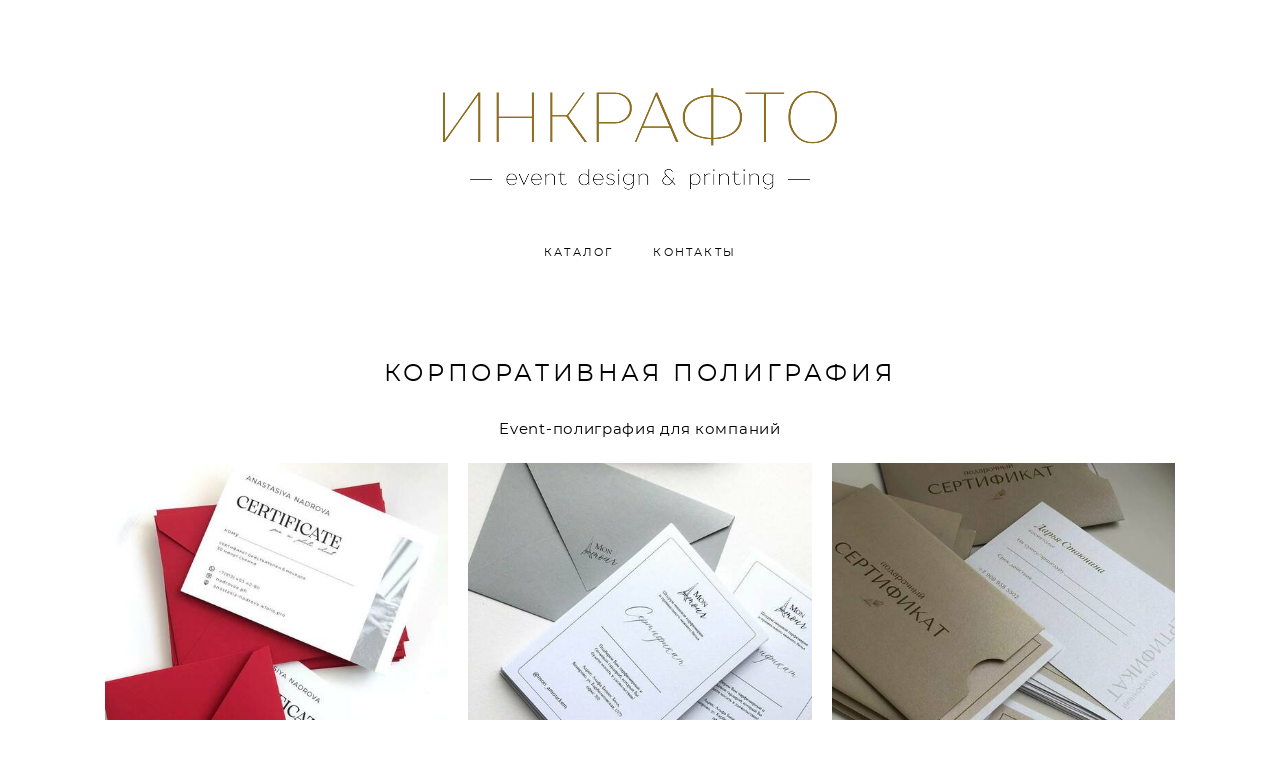

--- FILE ---
content_type: text/html; charset=UTF-8
request_url: https://incrafto.ru/sertifikat
body_size: 11452
content:
<!-- Vigbo-cms //cdn-st2.vigbo.com/u53382/65528/ lolita2 -->
<!DOCTYPE html>
<html lang="ru">
<head>
    <script>var _createCookie=function(e,o,t){var i,n="";t&&((i=new Date).setTime(i.getTime()+864e5*t),n="; expires="+i.toGMTString()),document.cookie=e+"="+o+n+"; path=/"};function getCookie(e){e=document.cookie.match(new RegExp("(?:^|; )"+e.replace(/([\.$?*|{}\(\)\[\]\\\/\+^])/g,"\\$1")+"=([^;]*)"));return e?decodeURIComponent(e[1]):void 0}"bot"==getCookie("_gphw_mode")&&_createCookie("_gphw_mode","humen",0);</script>
    <meta charset="utf-8">
<title>Корпоративная полиграфия</title>
<meta name="keywords" content="полиграфия, корпоративная полиграфия, печать, корпоративные открытки, фирменный стиль, event полиграфия, сертификат" />
<meta name="description" content="Event полиграфия для создания фирменного образа бренда компании в печатной продукции." />
<meta property="og:title" content="Корпоративная полиграфия" />
<meta property="og:description" content="Event полиграфия для создания фирменного образа бренда компании в печатной продукции." />
<meta property="og:url" content="https://incrafto.ru/sertifikat" />
<meta property="og:type" content="website" />
<meta property="og:image" content="https://cdn-st2.vigbo.com/u53382/65528/blog/5639250/5136062/70048819/1000-a5cabe522c0ce560d0c07fc8273da2e7.jpg" />
<meta property="og:image" content="https://cdn-st2.vigbo.com/u53382/65528/blog/5639250/5136062/70048816/1000-cff6346a8dc4899a31466981f394a46d.jpg" />
<meta property="og:image" content="https://cdn-st2.vigbo.com/u53382/65528/logo/u-c1e0d67b8a5000fbb525ac8a3ef32f93.png" />

<meta name="viewport" content="width=device-width, initial-scale=1">


	<link rel="shortcut icon" href="//cdn-st2.vigbo.com/u53382/65528/favicon.ico?ver=6751575ae3231" type="image/x-icon" />

<!-- Blog RSS -->

<!-- Preset CSS -->
    <script>window.use_preset = false;</script>

<script>
    window.cdn_paths = {};
    window.cdn_paths.modules = '//cdn-s.vigbo.com/cms/kevin2/site/' + 'dev/scripts/site/';
    window.cdn_paths.site_scripts = '//cdn-s.vigbo.com/cms/kevin2/site/' + 'dev/scripts/';
</script>
    <link href="https://fonts.googleapis.com/css?family=Abel|Alegreya:400,400i,700,700i,800,800i,900,900i|Alex+Brush|Amatic+SC:400,700|Andika|Anonymous+Pro:400i,700i|Anton|Arimo:400,400i,700,700i|Arsenal:400,400i,700,700i|Asap:400,400i,500,500i,600,600i,700,700i|Bad+Script|Baumans|Bitter:100,100i,200,200i,300,300i,400i,500,500i,600,600i,700i,800,800i,900,900i|Brygada+1918:400,700,400i,700i|Cactus+Classical+Serif|Carlito:400,700,400i,700i|Chocolate+Classical+Sans|Comfortaa:300,400,500,600,700|Commissioner:100,200,300,400,500,600,700,800,900|Cormorant:300i,400i,500,500i,600,600i,700i|Cormorant+Garamond:300i,400i,500,500i,600,600i,700i|Cormorant+Infant:300i,400i,500,500i,600,600i,700i|Cousine:400,400i,700,700i|Crafty+Girls|Cuprum:400,400i,700,700i|Days+One|Dela+Gothic+One|Delius+Unicase:400,700|Didact+Gothic|Dosis|EB+Garamond:400i,500,500i,600,600i,700i,800,800i|Euphoria+Script|Exo|Exo+2:100,100i,200,200i,300i,400i,500,500i,600,600i,700i,800,800i,900,900i|Federo|Fira+Code:300,500,600|Fira+Sans:100,100i,200,200i,300i,400i,500,500i,600,600i,700i,800,800i,900,900i|Fira+Sans+Condensed:100,100i,200,200i,300i,400i,500,500i,600,600i,700i,800,800i,900,900i|Forum|Gentium+Book+Plus:400,700,400i,700i|Gentium+Plus:400,700,400i,700i|Geologica:100,200,300,400,500,600,700,800,900|Glegoo:400,700|Golos+Text:400,500,600,700,800,900|Gudea:400,400i,700|Handlee|IBM+Plex+Mono:100,100i,200,200i,300i,400i,500,500i,600,600i,700i|IBM+Plex+Sans:100,100i,200,200i,300i,400i,500,500i,600,600i,700i|IBM+Plex+Serif:100,100i,200,200i,300,300i,400,400i,500,500i,600,600i,700,700i|Inter:100,200,300,400,500,600,700,800,900|Inter+Tight:100,200,300,400,500,600,700,800,900,100i,200i,300i,400i,500i,600i,700i,800i,900i|Istok+Web:400,400i,700,700i|JetBrains+Mono:100,100i,200,200i,300,300i,400,400i,500,500i,600,600i,700,700i,800,800i|Jost:100,100i,200,200i,300,300i,400,400i,500,500i,600,600i,700,700i,800,800i,900,900i|Jura:400,300,500,600,700|Kelly+Slab|Kranky|Krona+One|Leckerli+One|Ledger|Liter|Lobster|Lora:400,400i,700,700i,500,500i,600,600i|Lunasima:400,700|Manrope:200,300,400,500,600,700,800|Marck+Script|Marko+One|Marmelad|Merienda+One|Merriweather:300i,400i,700i,900,900i|Moderustic:300,400,500,600,700,800|Montserrat:300i,400i,500,500i,600,600i,700i,800,800i,900,900i|Montserrat+Alternates:100,100i,200,200i,300,300i,400,400i,500,500i,600,600i,700,700i,800,800i,900,900i|Mulish:200,300,400,500,600,700,800,900,200i,300i,400i,500i,600i,700i,800i,900i|Neucha|Noticia+Text:400,400i,700,700i|Noto+Sans:400,400i,700,700i|Noto+Sans+Mono:100,200,300,400,500,600,700,800,900|Noto+Serif:400,400i,700,700i|Noto+Serif+Display:100,200,300,400,500,600,700,800,900,100i,200i,300i,400i,500i,600i,700i,800i,900i|Nova+Flat|Nova+Oval|Nova+Round|Nova+Slim|Nunito:400,200,200i,300,300i,400i,600,600i,700,700i,800,800i,900,900i|Old+Standard+TT:400i|Open+Sans:300i,400i,600,600i,700i,800,800i|Open+Sans+Condensed:300,300i,700|Oranienbaum|Original+Surfer|Oswald:200,500,600|Oxygen:300|Pacifico|Philosopher:400,400i,700,700i|Piazzolla:100,200,300,400,500,600,700,800,900,100i,200i,300i,400i,500i,600i,700i,800i,900i|Play:400,700|Playfair+Display:400,700,400i,500,500i,600,600i,700i,800,800i,900,900i|Playfair+Display+SC|Poiret+One|Press+Start+2P|Prosto+One|PT+Mono|PT+Sans:400i,700i|PT+Sans+Caption:400,700|PT+Sans+Narrow:400,700|PT+Serif:400i,700i|PT+Serif+Caption:400,400i|Quicksand|Raleway:100,100i,300i,400i,500,500i,600,600i,700i,800,800i,900,900i|Roboto:100,100i,300i,400i,500,500i,700i,900,900i|Roboto+Condensed:300i,400i,700i|Roboto+Mono:100,100i,200,200i,300,300i,400,400i,500,500i,600,600i,700,700i|Roboto+Slab:100,200,500,600,800,900|Rochester|Rokkitt:400,100,300,500,600,700,800,900|Rubik:300i,400i,500,500i,600,600i,700i,800,800i,900,900i|Ruslan+Display|Russo+One|Salsa|Satisfy|Scada:400,400i,700,700i|Snippet|Sofia|Source+Code+Pro:200,300,400,500,600,700,900|Source+Sans+Pro:200,300,400,600,700,900|Source+Serif+Pro:200,200i,300,300i,400,400i,600,600i,700,700i,900,900i|Spectral:200,200i,300,300i,400,400i,500,500i,600,600i,700,700i,800,800i|Stint+Ultra+Expanded|STIX+Two+Text:400,700,400i,700i|Syncopate|Tenor+Sans|Tinos:400,400i,700,700i|Trochut|Ubuntu:300i,400i,500,500i,700i|Ubuntu+Condensed|Ubuntu+Mono:400,400i,700,700i|Unbounded:200,300,400,500,600,700,800,900|Underdog|Unkempt:400,700|Voces|Wix+Madefor+Display:400,500,600,700,800|Wix+Madefor+Text:400,500,600,700,800,400i,500i,600i,700i,800i|Yeseva+One|Ysabeau:100,200,300,400,500,600,700,800,900,100i,200i,300i,400i,500i,600i,700i,800i,900i|Ysabeau+Infant:100,200,300,400,500,600,700,800,900,100i,200i,300i,400i,500i,600i,700i,800i,900i|Ysabeau+Office:100,200,300,400,500,600,700,800,900,100i,200i,300i,400i,500i,600i,700i,800i,900i|Ysabeau+SC:100,200,300,400,500,600,700,800,900|Zen+Old+Mincho&display=swap&subset=cyrillic" rel="stylesheet">    <!-- CORE CSS -->
            <!-- SITE CSS -->
    <link rel="stylesheet" type="text/css" href="//cdn-s.vigbo.com/cms/kevin2/site/prod/css/build_cms_front.css?v=sUPdR2">
    <!-- PREVIEW CSS -->
        
    <!-- LIFE CHANGED CSS -->
            <link rel="stylesheet" type="text/css" href="https://incrafto.ru/css/custom.css?v=46.973" />
    
    
                    <!-- <script src="//cdn-s.vigbo.com/cms/kevin2/site/dev/scripts/vendor/jquery-1.9.1.min.js?v=0GXwRy"></script> -->

    
    
        <style>
    .adaptive-desktop .custom__content--max-width,
    .adaptive-desktop .md-infoline__wrap {
        max-width: 93%;
    }
</style>
    <script src="//cdn-s.vigbo.com/cms/kevin2/site/dev/scripts/vendor/jquery-3.3.1.min.js?ver=0GXwRy"></script>

    </head>


	



    <body data-template="lolita2" class="f__preset-box f__site f__2 loading locale_ru lolita2 mod--search-disable mod--img-logo mod--menu-transparent mod--header-static mod--menu-style-link-transparent mod--menu-action-on-scroll mod--menu-load-on-scroll mod--menu-effect-from-top mod--menu-align-content mod--infoline-cross-enable desktop adaptive-desktop mod--horizontal-menu mod--infoline-disable bot-version js--loading-cascade mod--font-none-preset layout-logo-top--icons-left-n-right   " data-preview="">

            
    
        <div class="l-wrap js-wrap">

    <header class="l-header l-header-main js-header-main layout-logo-top--icons-left-n-right  ">
    <div class="l-header__wrapper custom__header-decorate-line custom__menu-bg-rgba mod--menubg-nochange custom__header-padding-y mod--show-menu-after-logo-load mod--effect-move-from-top">
        <div class="l-header__cont custom__content--max-width">
            <div class="l-header__row">
                <div class="l-header__col0 l-header__col l-header__mobile--box"><!-- mobile menu -->
                    <!-- basket icon for mobile -->
                                    </div>

                <div class="l-header__col1 l-header__col l-header__logo--box">
                    <div class="l-header__logo--cont">
                        <div class="l-header__row">
                            <div class="l-header__top-line--box">

                                <div class="l-header__col l-header__col-icon mod--left">
                                    <!-- only SEARCH icon -->
                                                                    </div>

                                <div class="l-header__col l-header__logo-col">
                                    <div id='logoWrap' class='logo__wrap' data-lt="" >
                                        
<div class="logo logo-image">
	<a href="https://incrafto.ru/">
		

			
			<img src="[data-uri]"
				 data-src="//cdn-st2.vigbo.com/u53382/65528/logo/u-c1e0d67b8a5000fbb525ac8a3ef32f93.png?v=46.973"
				 alt="Инкрафто"
				 title="Инкрафто"
				 class=" mod--has-logo2x mod--has-logo1x "
				 						data-src2x="//cdn-st2.vigbo.com/u53382/65528/logo/u-c1e0d67b8a5000fbb525ac8a3ef32f93@2x.png?v=46.973"
						data-width2x="500"
				 			/>
			</a>

</div>
                                    </div>
                                </div>

                                <div class="l-header__col l-header__col-icon mod--right">
                                    <!-- only BASKET icon -->
                                                                    </div>

                            </div>
                        </div>

                    </div>
                </div>

                <div class="l-header__col2 l-header__col l-header__menu--box">
                    <nav class='md-menu clearfix' data-menu-type="origin">
                        			<ul class="menu md-menu__main js--menu__main is--level1 		 mod--menu_center"><li  id="4824978" data-id="4824978" class="md-menu__li-l1 menu-item js--menu__li-l1 "><a class="md-menu__href-l1 is--link-level1 f__menu  big-height5" href="https://incrafto.ru/"  >КАТАЛОГ</a></li><li  id="4824982" data-id="4824982" class="md-menu__li-l1 menu-item js--menu__li-l1 "><a class="md-menu__href-l1 is--link-level1 f__menu  big-height5" href="https://incrafto.ru/contacts"  >КОНТАКТЫ</a></li></ul><div class="md-menu-mobile__socials social-icons"><div class="social-icons-wrapper"></div></div>                    </nav>
                </div>


                <div class="l-header__col3 l-header__col l-header__ham--box" data-count-pages="2">
    <div class="md-menu__hamburger js-mob-menu-open">
        <svg height="20px" xmlns="http://www.w3.org/2000/svg" viewBox="0 0 18 17.5"><line class="hamburger-svg-style" y1="1" x2="18" y2="1"/><line class="hamburger-svg-style" y1="7" x2="18" y2="7"/><line class="hamburger-svg-style" y1="13" x2="18" y2="13"/></svg>
    </div>
</div>
            </div>
        </div>
    </div>
</header>





        <!-- Mobile menu -->
        <!-- mobile menu -->
<div  data-menu-type="mobile" data-custom-scroll data-set-top="stay-in-window" class="custom__header-decorate-line mod--custom-scroll-hidden mod--custom-scroll-resize md-menu--mobile js--menu--mobile mod--set-top--stop-mobile">
    <div class="md-menu--mobile__cont js--menu-mobile__cont">
        
        			<ul class="menu md-menu__main js--menu__main is--level1 		 mod--menu_center"><li  id="4824978" data-id="4824978" class="md-menu__li-l1 menu-item js--menu__li-l1 "><a class="md-menu__href-l1 is--link-level1 f__menu  big-height5" href="https://incrafto.ru/"  >КАТАЛОГ</a></li><li  id="4824982" data-id="4824982" class="md-menu__li-l1 menu-item js--menu__li-l1 "><a class="md-menu__href-l1 is--link-level1 f__menu  big-height5" href="https://incrafto.ru/contacts"  >КОНТАКТЫ</a></li></ul><div class="md-menu-mobile__socials social-icons"><div class="social-icons-wrapper"></div></div>
        <span class="js-close-mobile-menu close-mobile-menu">
        <!--<svg width="20px" height="20px"  xmlns="http://www.w3.org/2000/svg" viewBox="0 0 14.39 17.5"><line class="close-menu-burger" x1="0.53" y1="2.04" x2="13.86" y2="15.37"/><line class="close-menu-burger" x1="0.53" y1="15.37" x2="13.86" y2="2.04"/></svg>-->
            <svg xmlns="http://www.w3.org/2000/svg" width="18" height="18" viewBox="0 0 18 18"><path class="close-menu-burger" fill="none" fill-rule="evenodd" stroke="#fff" stroke-linecap="round" stroke-linejoin="round" stroke-width="1.5" d="M9 9.5l8-8-8 8-8-8 8 8zm0 0l8 8-8-8-8 8 8-8z"/></svg>
        </span>
    </div>
</div>

        <!-- Blog Slider -->
        
        <!-- CONTENT -->
        <div class="l-content l-content--main  desktop ">
            <section id="blog" class="l-content--box blog composite" data-structure="blog-dispatcher" data-blog-type="" data-blog-preview-layout="">
    <div class="">
        <!-- Desktop/Mobile Blog -->
        
                <style>
        #post-content .element-box > .element { padding-bottom: 10px; }

        .composite-content .composite-content-box {
            max-width: 1200px;
            margin: 0 auto;
        }

    </style>

    <script type="text/json" id="blog-options">
        {"sid":"5639250","url":"sertifikat","design":null}    </script>

    <script type="text/json" id="post-form-error-messages">
        {"required":"\u041e\u0431\u044f\u0437\u0430\u0442\u0435\u043b\u044c\u043d\u043e \u043a \u0437\u0430\u043f\u043e\u043b\u043d\u0435\u043d\u0438\u044e","mailerror":"\u0412\u0432\u0435\u0434\u0438\u0442\u0435 \u043a\u043e\u0440\u0440\u0435\u043a\u0442\u043d\u044b\u0439 e-mail","msgInvalidFileExtension":"\u041d\u0435\u0434\u043e\u043f\u0443\u0441\u0442\u0438\u043c\u044b\u0439 \u0444\u043e\u0440\u043c\u0430\u0442 \u0444\u0430\u0439\u043b\u0430 \"{name}\", \u0437\u0430\u0433\u0440\u0443\u0437\u0438\u0442\u0435 \u0444\u0430\u0439\u043b \u0432 \u0444\u043e\u0440\u043c\u0430\u0442\u0435 \"{extensions}\"","msgSizeTooLarge":"\u0424\u0430\u0439\u043b \"{name}\" ({size} KB) \u0441\u043b\u0438\u0448\u043a\u043e\u043c \u0431\u043e\u043b\u044c\u0448\u043e\u0439, \u043c\u0430\u043a\u0441\u0438\u043c\u0430\u043b\u044c\u043d\u044b\u0439 \u0440\u0430\u0437\u043c\u0435\u0440 \u0444\u0430\u0439\u043b\u0430 {maxSize} KB.","msgSumSizeTooLarge":"\u041e\u0431\u0449\u0438\u0439 \u0440\u0430\u0437\u043c\u0435\u0440 \u0444\u0430\u0439\u043b\u043e\u0432 \u043d\u0435 \u0434\u043e\u043b\u0436\u0435\u043d \u043f\u0440\u0435\u0432\u044b\u0448\u0430\u0442\u044c 25 \u041cB","msgDuplicateFile":"\u0424\u0430\u0439\u043b \"{name}\" \u0443\u0436\u0435 \u043f\u0440\u0438\u043a\u0440\u0435\u043f\u043b\u0435\u043d. \u0412\u044b \u043d\u0435 \u043c\u043e\u0436\u0435\u0442\u0435 \u043f\u0440\u0438\u043a\u0440\u0435\u043f\u0438\u0442\u044c 2 \u043e\u0434\u0438\u043d\u0430\u043a\u043e\u0432\u044b\u0445 \u0444\u0430\u0439\u043b\u0430."}    </script>

    <script type="text/json" id="blog-protect-images-options">
        {"message":"","protectImage":"n"}    </script>
    <script>window.widgetPostMapScroll = true;</script>

    <div class="composite-content blog-content sidebar-position-none blog-type-post"
         data-backbone-view="blog-post"
         data-protect-image="Array">
        <!-- composite-content-box -->
        <div class=" blog-content-box">
            

<div class="items">
    <article class="post composite-frontend-post" id="post_5136062">
        <div id="post-content" style="max-width: 100%;">
            <div class="post-body">
	<style type="text/css">.adaptive-desktop #section5136062_0 .section__content{min-height:10px;}</style><a id="section5e168e12f250c" class="js--anchor" name="section5e168e12f250c"></a><div class="md-section js--section mod--none-top-padding mod--none-bottom-padding" id="section5136062_0">
        
    <div class="section__bg"  ></div>
			<div class="section__content">
				<div class="container custom__content--max-width"><div class="row"><div class="col col-md-12"><div class="widget"
	 id="widget_67291320"
	 data-id="67291320"
	 data-type="post-indent">

    <div class="wg-post-indent" id="w_67291320">
    <div class="wg-post-indent__inner" style="width: 100%; height: 10px;"></div>
</div></div>
</div><div class="col col-md-12"><div class="widget"
	 id="widget_67291321"
	 data-id="67291321"
	 data-type="post-indent">

    <div class="wg-post-indent" id="w_67291321">
    <div class="wg-post-indent__inner" style="width: 100%; height: 10px;"></div>
</div></div>
</div></div><div class="row"><div class="col col-md-24"><div class="widget"
	 id="widget_67291520"
	 data-id="67291520"
	 data-type="post-indent">

    <div class="wg-post-indent" id="w_67291520">
    <div class="wg-post-indent__inner" style="width: 100%; height: 10px;"></div>
</div></div>
</div></div></div></div></div><style type="text/css">.adaptive-desktop #section5136062_1 .section__content{min-height:10px;}</style><a id="section5e168e12f24d4" class="js--anchor" name="section5e168e12f24d4"></a><div class="md-section js--section mod--none-top-padding mod--none-bottom-padding" id="section5136062_1">
        
    <div class="section__bg"  ></div>
			<div class="section__content">
				<div class="container custom__content--max-width"><div class="row"><div class="col col-md-24"><div class="widget"
	 id="widget_67291322"
	 data-id="67291322"
	 data-type="simple-text">

    
<div class="element simple-text transparentbg" id="w_67291322" style="background-color: transparent; ">
    <div class="text-box text-box-test1  nocolumns" style="max-width: 100%; -moz-column-gap: 10px; -webkit-column-gap: 10px; column-gap: 10px; letter-spacing: 0.15em; line-height: 1.8; font-family: 'Gilroy Light'; font-size: 24px !important;  margin: 0 auto; ">
        <p style="text-align: center;"><span style="font-family:Montserrat Regular;"><span style="font-size:24px;">КОРПОРАТИВНАЯ ПОЛИГРАФИЯ</span></span></p>
        
    </div>
</div></div>
<div class="widget"
	 id="widget_67291319"
	 data-id="67291319"
	 data-type="simple-text">

    
<div class="element simple-text transparentbg" id="w_67291319" style="background-color: transparent; ">
    <div class="text-box text-box-test1  nocolumns" style="max-width: 100%; -moz-column-gap: 10px; -webkit-column-gap: 10px; column-gap: 10px; letter-spacing: 0.05em; line-height: 1.8; font-family: 'Helvetica'; font-size: 14px !important;  margin: 0 auto; ">
        <p style="text-align: center;"><span style="font-family:Montserrat Regular;"><span style="font-size: 15px;">Event-полиграфия для компаний</span></span></p>
        
    </div>
</div></div>
</div></div><div class="row"><div class="col col-md-8"><div class="widget"
	 id="widget_70048819"
	 data-id="70048819"
	 data-type="simple-image">

    <script type="text/json" class='widget-options'>
{"photoData":{"id":"92764005","name":"a5cabe522c0ce560d0c07fc8273da2e7.jpg","crop":{"w":"960","h":"1280","r":"custom","x":"0","y":"14","x2":"428","y2":"571","pw":"428","ph":"571"},"size":{"height":"1280","width":"960"},"width":"960","height":"1280","bg":"rgba(216,174,179,.7)"},"storage":"\/\/cdn-st2.vigbo.com\/u53382\/65528\/blog\/5639250\/5136062\/70048819\/"}</script>



<div class="element simple-image custom  mod--gallery-easy    " id="w_70048819">
    <div class="image-box ae--hover-effect__parent js--hover-effect__parent" style="max-width: 100%; text-align: center; ">

        <div class="image-block ae--hover-effect__child-first">
            <div class="gallery-squery-bg mod--center" style="background-color: rgba(216,174,179,.7); max-"></div>
            <img style="" class="js--pin-show image-pic gallery-image-in"  src='[data-uri]' data-base-path="//cdn-st2.vigbo.com/u53382/65528/blog/5639250/5136062/70048819/" data-file-name="a5cabe522c0ce560d0c07fc8273da2e7.jpg" data-dynamic="true" alt="" width="960" height="1280" data-width="960" data-height="1249" />
            <div class="ae--hover-effect__child-first__inner js--pin-show"  ></div>
        </div>
        
    </div>
</div>
</div>
<div class="widget"
	 id="widget_70048817"
	 data-id="70048817"
	 data-type="simple-text">

    
<div class="element simple-text transparentbg" id="w_70048817" style="background-color: transparent; ">
    <div class="text-box text-box-test1  nocolumns" style="max-width: 100%; -moz-column-gap: 10px; -webkit-column-gap: 10px; column-gap: 10px; letter-spacing: 0em; line-height: 1.4; font-family: 'Arial'; font-size: 13px !important;  margin: 0 auto; ">
        <p><span style="color:#DAA520;"><span style="font-size:20px;"><span style="font-family:gilroy light;">220 рублей</span></span></span></p>
        
    </div>
</div></div>
<div class="widget"
	 id="widget_70048818"
	 data-id="70048818"
	 data-type="simple-text">

    
<div class="element simple-text transparentbg" id="w_70048818" style="background-color: transparent; ">
    <div class="text-box text-box-test1  nocolumns" style="max-width: 100%; -moz-column-gap: 10px; -webkit-column-gap: 10px; column-gap: 10px; letter-spacing: 0.2em; line-height: 1.1; font-family: 'Gilroy Light'; font-size: 16px !important;  margin: 0 auto; ">
        <p><span style="font-family:gilroy light;"><span style="font-size:10px;"><span style="letter-spacing: 0.2em; background-color: transparent;"><strong>Размер:</strong>&nbsp;15*11 см.</span></span></span></p>

<ul>
	<li><span style="font-family:gilroy light;"><span style="font-size:10px;"><span style="letter-spacing: 0.2em; background-color: transparent;">Конверт из красного матового картона с покрытием софт тач. &nbsp;</span></span></span></li>
	<li><span style="font-family:gilroy light;"><span style="font-size:10px;"><span style="letter-spacing: 0.2em; background-color: transparent;">Карточка односторонняя, из матового &nbsp;картона тепло-белого цвета</span></span></span></li>
	<li><span style="font-family:gilroy light;"><span style="font-size:10px;"><span style="letter-spacing: 0.2em; background-color: transparent;">Наклейка виниловая</span></span></span></li>
</ul>

<p><em><span style="font-family:gilroy light;"><span style="font-size:10px;"><span style="letter-spacing: 0.2em; background-color: transparent;">Разработка индивидуального макета оплачивается отдельно: от 1000 рублей разово (цена зависит от сложности).&nbsp;</span></span></span></em></p>

<p>&nbsp;</p>

<p><strong><span style="font-family:gilroy light;"><span style="font-size:10px;"><span style="letter-spacing: 0.2em; background-color: transparent;">​Минимальный тираж 8 штук.</span></span></span></strong></p>
        
    </div>
</div></div>
</div><div class="col col-md-8"><div class="widget"
	 id="widget_70048816"
	 data-id="70048816"
	 data-type="simple-image">

    <script type="text/json" class='widget-options'>
{"photoData":{"id":"87744959","name":"cff6346a8dc4899a31466981f394a46d.jpg","crop":{"w":"960","h":"1280","r":"custom","x":"0","y":"35","x2":"301","y2":"425","pw":"319","ph":"425"},"size":{"height":"1280","width":"960"},"width":"960","height":"1280","bg":"rgba(191,194,195,.7)"},"storage":"\/\/cdn-st2.vigbo.com\/u53382\/65528\/blog\/5639250\/5136062\/70048816\/"}</script>



<div class="element simple-image custom  mod--gallery-easy    " id="w_70048816">
    <div class="image-box ae--hover-effect__parent js--hover-effect__parent" style="max-width: 100%; text-align: center; ">

        <div class="image-block ae--hover-effect__child-first">
            <div class="gallery-squery-bg mod--center" style="background-color: rgba(191,194,195,.7); max-"></div>
            <img style="" class="js--pin-show image-pic gallery-image-in"  src='[data-uri]' data-base-path="//cdn-st2.vigbo.com/u53382/65528/blog/5639250/5136062/70048816/" data-file-name="cff6346a8dc4899a31466981f394a46d.jpg" data-dynamic="true" alt="" width="906" height="1280" data-width="906" data-height="1175" />
            <div class="ae--hover-effect__child-first__inner js--pin-show"  ></div>
        </div>
        
    </div>
</div>
</div>
<div class="widget"
	 id="widget_70048814"
	 data-id="70048814"
	 data-type="simple-text">

    
<div class="element simple-text transparentbg" id="w_70048814" style="background-color: transparent; ">
    <div class="text-box text-box-test1  nocolumns" style="max-width: 100%; -moz-column-gap: 10px; -webkit-column-gap: 10px; column-gap: 10px; letter-spacing: 0em; line-height: 1.4; font-family: 'Arial'; font-size: 13px !important;  margin: 0 auto; ">
        <p><span style="color:#DAA520;"><span style="font-size:20px;"><span style="font-family:gilroy light;">200 р</span></span></span></p>
        
    </div>
</div></div>
<div class="widget"
	 id="widget_70048815"
	 data-id="70048815"
	 data-type="simple-text">

    
<div class="element simple-text transparentbg" id="w_70048815" style="background-color: transparent; ">
    <div class="text-box text-box-test1  nocolumns" style="max-width: 100%; -moz-column-gap: 10px; -webkit-column-gap: 10px; column-gap: 10px; letter-spacing: 0.2em; line-height: 1.1; font-family: 'Gilroy Light'; font-size: 16px !important;  margin: 0 auto; ">
        <p><span style="font-family:gilroy light;"><span style="font-size:10px;"><span style="letter-spacing: 0.2em; background-color: transparent;"><strong>Размер</strong>&nbsp;15*11 см.</span></span></span></p>

<p>&nbsp;</p>

<p><span style="font-family:gilroy light;"><span style="font-size:10px;"><span style="letter-spacing: 0.2em; background-color: transparent;">Конверт из картона серого цвета. Нанесение на лицевую сторону - цифровая печать.&nbsp;<br />
Карточка внутри из плотного дизайнерского картона с жемчужным напылением.</span></span></span><strong style="font-size: 10px; letter-spacing: 2px; font-family: &quot;gilroy light&quot;; background-color: transparent;">​</strong></p>

<p>&nbsp;</p>

<p><em><font face="gilroy light"><span style="font-size: 10px; letter-spacing: 2px;">Разработка индивидуального макета оплачивается отдельно: от 1000 рублей разово (цена зависит от сложности).&nbsp;</span></font></em></p>

<p>&nbsp;</p>

<p><font face="gilroy light"><span style="font-size: 10px; letter-spacing: 2px;"><strong>​Минимальный тираж 8 штук.</strong></span></font></p>
        
    </div>
</div></div>
<div class="widget"
	 id="widget_70048823"
	 data-id="70048823"
	 data-type="post-indent">

    <div class="wg-post-indent" id="w_70048823">
    <div class="wg-post-indent__inner" style="width: 100%; height: 10px;"></div>
</div></div>
</div><div class="col col-md-8"><div class="widget"
	 id="widget_70048822"
	 data-id="70048822"
	 data-type="simple-image">

    <script type="text/json" class='widget-options'>
{"photoData":{"id":"87744979","name":"a6e6eddb9eed1b6c38a8c97cd7a0a663.jpg","crop":{"w":"960","h":"1280","r":"custom","x":"0","y":"21","x2":"319","y2":"425","pw":"319","ph":"425"},"size":{"height":"1280","width":"960"},"width":"960","height":"1280","bg":"rgba(160,156,146,.7)"},"storage":"\/\/cdn-st2.vigbo.com\/u53382\/65528\/blog\/5639250\/5136062\/70048822\/"}</script>



<div class="element simple-image custom  mod--gallery-easy    " id="w_70048822">
    <div class="image-box ae--hover-effect__parent js--hover-effect__parent" style="max-width: 100%; text-align: center; ">

        <div class="image-block ae--hover-effect__child-first">
            <div class="gallery-squery-bg mod--center" style="background-color: rgba(160,156,146,.7); max-"></div>
            <img style="" class="js--pin-show image-pic gallery-image-in"  src='[data-uri]' data-base-path="//cdn-st2.vigbo.com/u53382/65528/blog/5639250/5136062/70048822/" data-file-name="a6e6eddb9eed1b6c38a8c97cd7a0a663.jpg" data-dynamic="true" alt="" width="960" height="1280" data-width="960" data-height="1217" />
            <div class="ae--hover-effect__child-first__inner js--pin-show"  ></div>
        </div>
        
    </div>
</div>
</div>
<div class="widget"
	 id="widget_70048820"
	 data-id="70048820"
	 data-type="simple-text">

    
<div class="element simple-text transparentbg" id="w_70048820" style="background-color: transparent; ">
    <div class="text-box text-box-test1  nocolumns" style="max-width: 100%; -moz-column-gap: 10px; -webkit-column-gap: 10px; column-gap: 10px; letter-spacing: 0em; line-height: 1.4; font-family: 'Arial'; font-size: 13px !important;  margin: 0 auto; ">
        <p><span style="color:#DAA520;"><span style="font-size:20px;"><span style="font-family:gilroy light;">200 рублей</span></span></span></p>
        
    </div>
</div></div>
<div class="widget"
	 id="widget_70048821"
	 data-id="70048821"
	 data-type="simple-text">

    
<div class="element simple-text transparentbg" id="w_70048821" style="background-color: transparent; ">
    <div class="text-box text-box-test1  nocolumns" style="max-width: 100%; -moz-column-gap: 10px; -webkit-column-gap: 10px; column-gap: 10px; letter-spacing: 0.2em; line-height: 1.1; font-family: 'Gilroy Light'; font-size: 16px !important;  margin: 0 auto; ">
        <p><span style="font-family:gilroy light;"><span style="font-size:10px;"><span style="letter-spacing: 0.2em; background-color: transparent;"><strong>Размер&nbsp;</strong>15*11 см.</span></span></span></p>

<p>&nbsp;</p>

<p><span style="font-family:gilroy light;"><span style="font-size:10px;"><span style="letter-spacing: 0.2em; background-color: transparent;">Конверт из картона песочного цвета. </span></span></span></p>

<p><span style="font-family:gilroy light;"><span style="font-size:10px;"><span style="letter-spacing: 0.2em; background-color: transparent;">Нанесение на лицевую сторону - цифровая печать.&nbsp;<br />
Карточка внутри из плотного дизайнерского картона​</span></span></span></p>

<p>&nbsp;</p>

<p><em><span style="font-family:gilroy light;"><span style="font-size:10px;"><span style="letter-spacing: 0.2em; background-color: transparent;">Разработка индивидуального макета оплачивается отдельно: от 1000 рублей разово (цена зависит от сложности).&nbsp;</span></span></span></em></p>

<p>&nbsp;</p>

<p><span style="font-family:gilroy light;"><span style="font-size:10px;"><span style="letter-spacing: 0.2em; background-color: transparent;"><strong>​Минимальный тираж 8 штук.</strong></span></span></span></p>
        
    </div>
</div></div>
<div class="widget"
	 id="widget_70048824"
	 data-id="70048824"
	 data-type="post-indent">

    <div class="wg-post-indent" id="w_70048824">
    <div class="wg-post-indent__inner" style="width: 100%; height: 10px;"></div>
</div></div>
</div></div><div class="row"><div class="col col-md-8"><div class="widget"
	 id="widget_84925610"
	 data-id="84925610"
	 data-type="simple-image">

    <script type="text/json" class='widget-options'>
{"photoData":{"id":"87744935","name":"9a73b66f2b7d199b96015b7b398c52da.jpg","crop":{"w":"1620","h":"2160","r":"custom","x":"0","y":"54","x2":"428","y2":"571","pw":"428","ph":"571"},"size":{"height":"2160","width":"1620"},"width":"1620","height":"2160","bg":"rgba(197,200,199,.7)"},"storage":"\/\/cdn-st2.vigbo.com\/u53382\/65528\/blog\/5639250\/5136062\/84925610\/"}</script>



<div class="element simple-image custom  mod--gallery-easy    " id="w_84925610">
    <div class="image-box ae--hover-effect__parent js--hover-effect__parent" style="max-width: 100%; text-align: center; ">

        <div class="image-block ae--hover-effect__child-first">
            <div class="gallery-squery-bg mod--center" style="background-color: rgba(197,200,199,.7); max-"></div>
            <img style="" class="js--pin-show image-pic gallery-image-in"  src='[data-uri]' data-base-path="//cdn-st2.vigbo.com/u53382/65528/blog/5639250/5136062/84925610/" data-file-name="9a73b66f2b7d199b96015b7b398c52da.jpg" data-dynamic="true" alt="" width="1620" height="2160" data-width="1620" data-height="1956" />
            <div class="ae--hover-effect__child-first__inner js--pin-show"  ></div>
        </div>
        
    </div>
</div>
</div>
<div class="widget"
	 id="widget_84925608"
	 data-id="84925608"
	 data-type="simple-text">

    
<div class="element simple-text transparentbg" id="w_84925608" style="background-color: transparent; ">
    <div class="text-box text-box-test1  nocolumns" style="max-width: 100%; -moz-column-gap: 10px; -webkit-column-gap: 10px; column-gap: 10px; letter-spacing: 0em; line-height: 1.4; font-family: 'Arial'; font-size: 13px !important;  margin: 0 auto; ">
        <p><span style="color:#DAA520;"><span style="font-size:20px;"><span style="font-family:gilroy light;">250 рублей</span></span></span></p>
        
    </div>
</div></div>
<div class="widget"
	 id="widget_84925609"
	 data-id="84925609"
	 data-type="simple-text">

    
<div class="element simple-text transparentbg" id="w_84925609" style="background-color: transparent; ">
    <div class="text-box text-box-test1  nocolumns" style="max-width: 100%; -moz-column-gap: 10px; -webkit-column-gap: 10px; column-gap: 10px; letter-spacing: 0.2em; line-height: 1.1; font-family: 'Gilroy Light'; font-size: 16px !important;  margin: 0 auto; ">
        <p><span style="font-family:gilroy light;"><span style="font-size:10px;"><span style="letter-spacing: 0.2em; background-color: transparent;"><strong>Размер:</strong>&nbsp;15*11 см.</span></span></span></p>

<ul>
	<li><span style="font-family:gilroy light;"><span style="font-size:10px;"><span style="letter-spacing: 0.2em; background-color: transparent;">Конверт из серо-голубого картона с покрытием &quot;тач кавер&quot; (плотность 170 грамм). Нанесение на лицевую сторону - шелкография. Закрывается на круглую наклейку.</span></span></span></li>
	<li><span style="font-family:gilroy light;"><span style="font-size:10px;"><span style="letter-spacing: 0.2em; background-color: transparent;">Карточка односторонняя, из матового мелованного картона</span></span></span></li>
</ul>

<p><em><span style="font-family:gilroy light;"><span style="font-size:10px;"><span style="letter-spacing: 0.2em; background-color: transparent;">Разработка индивидуального макета оплачивается отдельно: от 1000 рублей разово (цена зависит от сложности).&nbsp;</span></span></span></em></p>

<p>&nbsp;</p>

<p><strong><span style="font-family:gilroy light;"><span style="font-size:10px;"><span style="letter-spacing: 0.2em; background-color: transparent;">​Минимальный тираж 20 штук.</span></span></span></strong></p>
        
    </div>
</div></div>
</div><div class="col col-md-8"><div class="widget"
	 id="widget_84925607"
	 data-id="84925607"
	 data-type="simple-image">

    <script type="text/json" class='widget-options'>
{"photoData":{"id":"87744934","name":"1741498c1563afcec7a15cb9f5b0d52f.jpg","crop":{"w":"1620","h":"2160","r":"custom","x":"0","y":"46","x2":"428","y2":"560","pw":"428","ph":"571"},"size":{"height":"2160","width":"1620"},"width":"1620","height":"2160","bg":"rgba(154,148,128,.7)"},"storage":"\/\/cdn-st2.vigbo.com\/u53382\/65528\/blog\/5639250\/5136062\/84925607\/"}</script>



<div class="element simple-image custom  mod--gallery-easy    " id="w_84925607">
    <div class="image-box ae--hover-effect__parent js--hover-effect__parent" style="max-width: 100%; text-align: center; ">

        <div class="image-block ae--hover-effect__child-first">
            <div class="gallery-squery-bg mod--center" style="background-color: rgba(154,148,128,.7); max-"></div>
            <img style="" class="js--pin-show image-pic gallery-image-in"  src='[data-uri]' data-base-path="//cdn-st2.vigbo.com/u53382/65528/blog/5639250/5136062/84925607/" data-file-name="1741498c1563afcec7a15cb9f5b0d52f.jpg" data-dynamic="true" alt="" width="1620" height="2160" data-width="1620" data-height="1944" />
            <div class="ae--hover-effect__child-first__inner js--pin-show"  ></div>
        </div>
        
    </div>
</div>
</div>
<div class="widget"
	 id="widget_84925605"
	 data-id="84925605"
	 data-type="simple-text">

    
<div class="element simple-text transparentbg" id="w_84925605" style="background-color: transparent; ">
    <div class="text-box text-box-test1  nocolumns" style="max-width: 100%; -moz-column-gap: 10px; -webkit-column-gap: 10px; column-gap: 10px; letter-spacing: 0em; line-height: 1.4; font-family: 'Arial'; font-size: 13px !important;  margin: 0 auto; ">
        <p><span style="color:#DAA520;"><span style="font-size:20px;"><span style="font-family:gilroy light;">200 р</span></span></span></p>
        
    </div>
</div></div>
<div class="widget"
	 id="widget_84925606"
	 data-id="84925606"
	 data-type="simple-text">

    
<div class="element simple-text transparentbg" id="w_84925606" style="background-color: transparent; ">
    <div class="text-box text-box-test1  nocolumns" style="max-width: 100%; -moz-column-gap: 10px; -webkit-column-gap: 10px; column-gap: 10px; letter-spacing: 0.2em; line-height: 1.1; font-family: 'Gilroy Light'; font-size: 16px !important;  margin: 0 auto; ">
        <p><span style="font-family:gilroy light;"><span style="font-size:10px;"><span style="letter-spacing: 0.2em; background-color: transparent;"><strong>Размер</strong>&nbsp;15*11 см.</span></span></span></p>

<p>&nbsp;</p>

<p><span style="font-family:gilroy light;"><span style="font-size:10px;"><span style="letter-spacing: 0.2em; background-color: transparent;">Конверт из картона болотного цвета. Нанесение на лицевую сторону - цифровая печать. Закрывается на круглую наклейку.<br />
Карточка внутри из плотного дизайнерского картона</span></span></span><strong style="font-size: 10px; letter-spacing: 2px; font-family: &quot;gilroy light&quot;; background-color: transparent;">​</strong></p>

<p>&nbsp;</p>

<p><em><font face="gilroy light"><span style="font-size: 10px; letter-spacing: 2px;">Разработка индивидуального макета оплачивается отдельно: от 1000 рублей разово (цена зависит от сложности).&nbsp;</span></font></em></p>

<p>&nbsp;</p>

<p><font face="gilroy light"><span style="font-size: 10px; letter-spacing: 2px;"><strong>​Минимальный тираж 8 штук.</strong></span></font></p>
        
    </div>
</div></div>
<div class="widget"
	 id="widget_84925614"
	 data-id="84925614"
	 data-type="post-indent">

    <div class="wg-post-indent" id="w_84925614">
    <div class="wg-post-indent__inner" style="width: 100%; height: 10px;"></div>
</div></div>
</div><div class="col col-md-8"><div class="widget"
	 id="widget_84925613"
	 data-id="84925613"
	 data-type="simple-image">

    <script type="text/json" class='widget-options'>
{"photoData":{"id":"92909473","name":"d551065692b14725bd9340c61537861e.jpg","crop":[],"size":{"height":"1280","width":"960"},"width":"960","height":"1280","bg":"rgba(189,180,165,.7)"},"storage":"\/\/cdn-st2.vigbo.com\/u53382\/65528\/blog\/5639250\/5136062\/84925613\/"}</script>



<div class="element simple-image origin  mod--gallery-easy    " id="w_84925613">
    <div class="image-box ae--hover-effect__parent js--hover-effect__parent" style="max-width: 100%; text-align: center; ">

        <div class="image-block ae--hover-effect__child-first">
            <div class="gallery-squery-bg mod--center" style="background-color: rgba(189,180,165,.7); max-"></div>
            <img style="" class="js--pin-show image-pic gallery-image-in"  src='[data-uri]' data-base-path="//cdn-st2.vigbo.com/u53382/65528/blog/5639250/5136062/84925613/" data-file-name="d551065692b14725bd9340c61537861e.jpg" data-dynamic="true" alt="" width="960" height="1280" data-width="960" data-height="1280" />
            <div class="ae--hover-effect__child-first__inner js--pin-show"  ></div>
        </div>
        
    </div>
</div>
</div>
<div class="widget"
	 id="widget_84925611"
	 data-id="84925611"
	 data-type="simple-text">

    
<div class="element simple-text transparentbg" id="w_84925611" style="background-color: transparent; ">
    <div class="text-box text-box-test1  nocolumns" style="max-width: 100%; -moz-column-gap: 10px; -webkit-column-gap: 10px; column-gap: 10px; letter-spacing: 0em; line-height: 1.4; font-family: 'Arial'; font-size: 13px !important;  margin: 0 auto; ">
        <p><span style="color:#DAA520;"><span style="font-size:20px;"><span style="font-family:gilroy light;">200 рублей</span></span></span></p>
        
    </div>
</div></div>
<div class="widget"
	 id="widget_84925612"
	 data-id="84925612"
	 data-type="simple-text">

    
<div class="element simple-text transparentbg" id="w_84925612" style="background-color: transparent; ">
    <div class="text-box text-box-test1  nocolumns" style="max-width: 100%; -moz-column-gap: 10px; -webkit-column-gap: 10px; column-gap: 10px; letter-spacing: 0.2em; line-height: 1.1; font-family: 'Gilroy Light'; font-size: 16px !important;  margin: 0 auto; ">
        <p><span style="font-family:gilroy light;"><span style="font-size:10px;"><span style="letter-spacing: 0.2em; background-color: transparent;"><strong>Размер&nbsp;</strong>15*11 см.</span></span></span></p>

<p>&nbsp;</p>

<p><span style="font-family:gilroy light;"><span style="font-size:10px;"><span style="letter-spacing: 0.2em; background-color: transparent;">Конверт из картона песочного цвета. Нанесение на лицевую сторону - цифровая печать. Закрывается на круглую наклейку.<br />
Карточка внутри из плотного дизайнерского картона​</span></span></span></p>

<p>&nbsp;</p>

<p><em><span style="font-family:gilroy light;"><span style="font-size:10px;"><span style="letter-spacing: 0.2em; background-color: transparent;">Разработка индивидуального макета оплачивается отдельно: от 1000 рублей разово (цена зависит от сложности).&nbsp;</span></span></span></em></p>

<p>&nbsp;</p>

<p><span style="font-family:gilroy light;"><span style="font-size:10px;"><span style="letter-spacing: 0.2em; background-color: transparent;"><strong>​Минимальный тираж 8 штук.</strong></span></span></span></p>
        
    </div>
</div></div>
<div class="widget"
	 id="widget_84925615"
	 data-id="84925615"
	 data-type="post-indent">

    <div class="wg-post-indent" id="w_84925615">
    <div class="wg-post-indent__inner" style="width: 100%; height: 10px;"></div>
</div></div>
</div></div><div class="row"><div class="col col-md-8"><div class="widget"
	 id="widget_73010693"
	 data-id="73010693"
	 data-type="simple-image">

    <script type="text/json" class='widget-options'>
{"photoData":{"id":"73002365","name":"1285b2b331fd257bce4c31c7401cb577.jpg","crop":{"w":"1620","h":"2160","r":"custom","x":"0","y":"14","x2":"308","y2":"399","pw":"308","ph":"411"},"size":{"height":"2160","width":"1620"},"width":"1620","height":"2160","bg":"rgba(186,160,112,.7)"},"storage":"\/\/cdn-st2.vigbo.com\/u53382\/65528\/blog\/5639250\/5136062\/73010693\/"}</script>



<div class="element simple-image custom  mod--gallery-easy    " id="w_73010693">
    <div class="image-box ae--hover-effect__parent js--hover-effect__parent" style="max-width: 100%; text-align: center; ">

        <div class="image-block ae--hover-effect__child-first">
            <div class="gallery-squery-bg mod--center" style="background-color: rgba(186,160,112,.7); max-"></div>
            <img style="" class="js--pin-show image-pic gallery-image-in"  src='[data-uri]' data-base-path="//cdn-st2.vigbo.com/u53382/65528/blog/5639250/5136062/73010693/" data-file-name="1285b2b331fd257bce4c31c7401cb577.jpg" data-dynamic="true" alt="" width="1620" height="2160" data-width="1620" data-height="2023" />
            <div class="ae--hover-effect__child-first__inner js--pin-show"  ></div>
        </div>
        
    </div>
</div>
</div>
<div class="widget"
	 id="widget_73010691"
	 data-id="73010691"
	 data-type="simple-text">

    
<div class="element simple-text transparentbg" id="w_73010691" style="background-color: transparent; ">
    <div class="text-box text-box-test1  nocolumns" style="max-width: 100%; -moz-column-gap: 10px; -webkit-column-gap: 10px; column-gap: 10px; letter-spacing: 0em; line-height: 1.4; font-family: 'Arial'; font-size: 13px !important;  margin: 0 auto; ">
        <p><span style="color:#DAA520;"><span style="font-size:20px;"><span style="font-family:gilroy light;">185 рублей</span></span></span></p>
        
    </div>
</div></div>
<div class="widget"
	 id="widget_73010692"
	 data-id="73010692"
	 data-type="simple-text">

    
<div class="element simple-text transparentbg" id="w_73010692" style="background-color: transparent; ">
    <div class="text-box text-box-test1  nocolumns" style="max-width: 100%; -moz-column-gap: 10px; -webkit-column-gap: 10px; column-gap: 10px; letter-spacing: 0.2em; line-height: 1.1; font-family: 'Gilroy Light'; font-size: 16px !important;  margin: 0 auto; ">
        <p><span style="font-family:gilroy light;"><span style="font-size:10px;"><span style="letter-spacing: 0.2em; background-color: transparent;"><strong>Размер:</strong>&nbsp;15*11 см.</span></span></span></p>

<ul>
	<li><span style="font-family:gilroy light;"><span style="font-size:10px;"><span style="letter-spacing: 0.2em; background-color: transparent;">Конверт из бумаги цвета &quot;золото&quot;. Закрывается на круглую наклейку.</span></span></span></li>
	<li><span style="font-family:gilroy light;"><span style="font-size:10px;"><span style="letter-spacing: 0.2em; background-color: transparent;">Карточка односторонняя, из картон с жемчужным напылением.</span></span></span></li>
</ul>

<p><em><span style="font-family:gilroy light;"><span style="font-size:10px;"><span style="letter-spacing: 0.2em; background-color: transparent;">Разработка индивидуального макета оплачивается отдельно: от 1000 рублей разово (цена зависит от сложности).&nbsp;</span></span></span></em></p>

<p>&nbsp;</p>

<p><strong><span style="font-family:gilroy light;"><span style="font-size:10px;"><span style="letter-spacing: 0.2em; background-color: transparent;">​Минимальный тираж 8 штук.</span></span></span></strong></p>
        
    </div>
</div></div>
</div><div class="col col-md-8"><div class="widget"
	 id="widget_73010690"
	 data-id="73010690"
	 data-type="simple-image">

    <script type="text/json" class='widget-options'>
{"photoData":{"id":"89224829","name":"1ec55c6daf61d3c085fda3097ab4e3e9.jpg","crop":[],"size":{"height":"1280","width":"960"},"width":"960","height":"1280","bg":"rgba(228,220,220,.7)"},"storage":"\/\/cdn-st2.vigbo.com\/u53382\/65528\/blog\/5639250\/5136062\/73010690\/"}</script>



<div class="element simple-image origin  mod--gallery-easy    " id="w_73010690">
    <div class="image-box ae--hover-effect__parent js--hover-effect__parent" style="max-width: 100%; text-align: center; ">

        <div class="image-block ae--hover-effect__child-first">
            <div class="gallery-squery-bg mod--center" style="background-color: rgba(228,220,220,.7); max-"></div>
            <img style="" class="js--pin-show image-pic gallery-image-in"  src='[data-uri]' data-base-path="//cdn-st2.vigbo.com/u53382/65528/blog/5639250/5136062/73010690/" data-file-name="1ec55c6daf61d3c085fda3097ab4e3e9.jpg" data-dynamic="true" alt="" width="960" height="1280" data-width="960" data-height="1280" />
            <div class="ae--hover-effect__child-first__inner js--pin-show"  ></div>
        </div>
        
    </div>
</div>
</div>
<div class="widget"
	 id="widget_73010688"
	 data-id="73010688"
	 data-type="simple-text">

    
<div class="element simple-text transparentbg" id="w_73010688" style="background-color: transparent; ">
    <div class="text-box text-box-test1  nocolumns" style="max-width: 100%; -moz-column-gap: 10px; -webkit-column-gap: 10px; column-gap: 10px; letter-spacing: 0em; line-height: 1.4; font-family: 'Arial'; font-size: 13px !important;  margin: 0 auto; ">
        <p><span style="color:#DAA520;"><span style="font-size:20px;"><span style="font-family:gilroy light;">250 р</span></span></span></p>
        
    </div>
</div></div>
<div class="widget"
	 id="widget_73010689"
	 data-id="73010689"
	 data-type="simple-text">

    
<div class="element simple-text transparentbg" id="w_73010689" style="background-color: transparent; ">
    <div class="text-box text-box-test1  nocolumns" style="max-width: 100%; -moz-column-gap: 10px; -webkit-column-gap: 10px; column-gap: 10px; letter-spacing: 0.2em; line-height: 1.1; font-family: 'Gilroy Light'; font-size: 16px !important;  margin: 0 auto; ">
        <p><span style="font-family:gilroy light;"><span style="font-size:10px;"><span style="letter-spacing: 0.2em; background-color: transparent;"><strong>Размер</strong>&nbsp;13*13 см.</span></span></span></p>

<p>&nbsp;</p>

<p><span style="font-family:gilroy light;"><span style="font-size:10px;"><span style="letter-spacing: 0.2em; background-color: transparent;">Конверт из картона классического розового цвета. Нанесение на лицевую сторону - цифровая печать.&nbsp;<br />
Карточка внутри из плотного дизайнерского картона.</span></span></span></p>

<p><span style="font-size: 10px; letter-spacing: 2px; font-family: &quot;gilroy light&quot;; background-color: transparent;">Украшена текстильной кисточкой.</span><strong style="font-size: 10px; letter-spacing: 2px; font-family: &quot;gilroy light&quot;; background-color: transparent;">​</strong></p>

<p>&nbsp;</p>

<p><em><font face="gilroy light"><span style="font-size: 10px; letter-spacing: 2px;">Разработка индивидуального макета оплачивается отдельно: от 1000 рублей разово (цена зависит от сложности).&nbsp;</span></font></em></p>

<p>&nbsp;</p>

<p><font face="gilroy light"><span style="font-size: 10px; letter-spacing: 2px;"><strong>​Минимальный тираж 8 штук.</strong></span></font></p>
        
    </div>
</div></div>
<div class="widget"
	 id="widget_73010697"
	 data-id="73010697"
	 data-type="post-indent">

    <div class="wg-post-indent" id="w_73010697">
    <div class="wg-post-indent__inner" style="width: 100%; height: 10px;"></div>
</div></div>
</div><div class="col col-md-8"><div class="widget"
	 id="widget_73010696"
	 data-id="73010696"
	 data-type="simple-image">

    <script type="text/json" class='widget-options'>
{"photoData":{"id":"92909488","name":"9341f0444e68cb7796dd0320d6af57cd.jpg","crop":[],"size":{"height":"1280","width":"960"},"width":"960","height":"1280","bg":"rgba(157,158,156,.7)"},"storage":"\/\/cdn-st2.vigbo.com\/u53382\/65528\/blog\/5639250\/5136062\/73010696\/"}</script>



<div class="element simple-image origin  mod--gallery-easy    " id="w_73010696">
    <div class="image-box ae--hover-effect__parent js--hover-effect__parent" style="max-width: 100%; text-align: center; ">

        <div class="image-block ae--hover-effect__child-first">
            <div class="gallery-squery-bg mod--center" style="background-color: rgba(157,158,156,.7); max-"></div>
            <img style="" class="js--pin-show image-pic gallery-image-in"  src='[data-uri]' data-base-path="//cdn-st2.vigbo.com/u53382/65528/blog/5639250/5136062/73010696/" data-file-name="9341f0444e68cb7796dd0320d6af57cd.jpg" data-dynamic="true" alt="" width="960" height="1280" data-width="960" data-height="1280" />
            <div class="ae--hover-effect__child-first__inner js--pin-show"  ></div>
        </div>
        
    </div>
</div>
</div>
<div class="widget"
	 id="widget_73010694"
	 data-id="73010694"
	 data-type="simple-text">

    
<div class="element simple-text transparentbg" id="w_73010694" style="background-color: transparent; ">
    <div class="text-box text-box-test1  nocolumns" style="max-width: 100%; -moz-column-gap: 10px; -webkit-column-gap: 10px; column-gap: 10px; letter-spacing: 0em; line-height: 1.4; font-family: 'Arial'; font-size: 13px !important;  margin: 0 auto; ">
        <p><span style="color:#DAA520;"><span style="font-size:20px;"><span style="font-family:gilroy light;">200 рублей</span></span></span></p>
        
    </div>
</div></div>
<div class="widget"
	 id="widget_73010695"
	 data-id="73010695"
	 data-type="simple-text">

    
<div class="element simple-text transparentbg" id="w_73010695" style="background-color: transparent; ">
    <div class="text-box text-box-test1  nocolumns" style="max-width: 100%; -moz-column-gap: 10px; -webkit-column-gap: 10px; column-gap: 10px; letter-spacing: 0.2em; line-height: 1.1; font-family: 'Gilroy Light'; font-size: 16px !important;  margin: 0 auto; ">
        <p><span style="font-family:gilroy light;"><span style="font-size:10px;"><span style="letter-spacing: 0.2em; background-color: transparent;"><strong>Размер&nbsp;15*11 см.</strong></span></span></span></p>

<p>&nbsp;</p>

<p><span style="font-family:gilroy light;"><span style="font-size:10px;"><span style="letter-spacing: 0.2em; background-color: transparent;"><strong>Конверт из картона серого цвета. Нанесение на лицевую сторону - цифровая печать.&nbsp;<br />
Карточка внутри из плотного дизайнерского картона с жемчужным напылением.​</strong></span></span></span></p>

<p>&nbsp;</p>

<p><span style="font-family:gilroy light;"><span style="font-size:10px;"><span style="letter-spacing: 0.2em; background-color: transparent;"><strong>Разработка индивидуального макета оплачивается отдельно: от 1000 рублей разово (цена зависит от сложности).&nbsp;</strong></span></span></span></p>

<p>&nbsp;</p>

<p><span style="font-family:gilroy light;"><span style="font-size:10px;"><span style="letter-spacing: 0.2em; background-color: transparent;"><strong>​Минимальный тираж 8 штук.</strong></span></span></span></p>
        
    </div>
</div></div>
<div class="widget"
	 id="widget_73010698"
	 data-id="73010698"
	 data-type="post-indent">

    <div class="wg-post-indent" id="w_73010698">
    <div class="wg-post-indent__inner" style="width: 100%; height: 10px;"></div>
</div></div>
</div></div><div class="row"><div class="col col-md-24"><div class="widget"
	 id="widget_67291323"
	 data-id="67291323"
	 data-type="post-indent">

    <div class="wg-post-indent" id="w_67291323">
    <div class="wg-post-indent__inner" style="width: 100%; height: 20px;"></div>
</div></div>
</div></div></div></div></div></div>
        </div>
    </article>
</div>        </div>
        <div class="clearfix"><!-- --></div>
    </div>

    </div>
</section>
<script id="seo-config" type="text/json">[{},{}]</script>

        </div>
        <footer class="l-footer ">
		<a name="footer"></a>
	<div class='md-btn-go-up js-scroll-top'>
		<svg width="6px" height="11px" viewBox="0 0 7 11" version="1.1" xmlns="http://www.w3.org/2000/svg" xmlns:xlink="http://www.w3.org/1999/xlink">
			<g stroke="none" stroke-width="1" fill="none" fill-rule="evenodd">
				<g class='md-btn-go-up-svg-color' transform="translate(-1116.000000, -716.000000)" fill="#ffffff">
					<polygon transform="translate(1119.115116, 721.500000) scale(1, -1) translate(-1119.115116, -721.500000) " points="1116.92791 716 1116 716.9625 1119.71163 720.8125 1120.23023 721.5 1119.71163 722.1875 1116 726.0375 1116.92791 727 1122.23023 721.5"></polygon>
				</g>
			</g>
		</svg>
	</div>
	<div class="l-content l-content--footer desktop">
	<section id="blog2" class="l-content--box blog composite" data-structure="blog-dispatcher">
		<div class="composite-content blog-content sidebar-position-none blog-type-post" data-backbone-view="blog-post" data-protect-image="">
			<div class=" blog-content-box">
				<div class="items">
					<article class="post footer-post" id="post_5136062">
						<div id="post-content" style="max-width: 100%;">
							<div class="post-body" data-structure="footer">
							<div class="post-body">
	<style type="text/css">.adaptive-desktop #section3916642_0 .section__content{min-height:10px;}footer .md-section, footer .copyright #gpwCC, footer .copyright a#gpwCC{color:#ffffff;}footer.l-footer .section__bg{background-color:#ffffff;}footer.l-footer .copyright{background-color:#ffffff;}.adaptive-mobile .l-footer, .adaptive-mobile .l-footer p, .adaptive-mobile .copyright__gophotoweb--box{text-align:center !important;}footer.l-footer .copyright__gophotoweb--box{text-align:left;}</style><a id="custom" class="js--anchor" name="custom"></a><div class="md-section js--section" id="section3916642_0">
        
    <div class="section__bg"  ></div>
			<div class="section__content">
				<div class="container custom__content--max-width"><div class="row"><div class="col col-md-24"><div class="widget"
	 id="widget_50132886"
	 data-id="50132886"
	 data-type="social-icons">

    <div class="element widget-social-icons" id="w_50132886">
	<style>
				#w_50132886 .asi-icon-box { margin: 20px 10px 0 10px; }
		#w_50132886 .social-icons-content {margin: -20px -10px 0;}
							   #w_50132886 .asi-icon-box i { color: #b3b3b3; }
				#w_50132886 .asi-icon-box a:hover i { color: #696969; }
				#w_50132886 .asi-icon-box  a,
							   #w_50132886 .asi-icon-box  i {
														  font-size: 22px;
														  line-height: 22px;
													  }
	</style>

	<div class="widget-content social-icons-content center">
				<div class="asi-icon-box">
			<a href="https://vk.com/incrafto" target="_blank" rel="noopener">
				<i class="widget-social-icon-vkontakte-circle"></i>
			</a>
		</div>
			</div>

</div></div>
</div></div><div class="row"><div class="col col-md-24"><div class="widget"
	 id="widget_50132885"
	 data-id="50132885"
	 data-type="simple-text">

    
<div class="element simple-text transparentbg" id="w_50132885" style="background-color: transparent; ">
    <div class="text-box text-box-test1  nocolumns" style="max-width: 100%; -moz-column-gap: 10px; -webkit-column-gap: 10px; column-gap: 10px; letter-spacing: 0.05em; line-height: 2.4; font-family: 'Arial'; font-size: 12px !important;  margin: 0 auto; ">
        <p style="text-align: center;"><span style="font-size:14px;"><span style="font-family:gilroy light;">Мы открыты к сотрудничеству и предложениям.</span></span></p>
        
    </div>
</div></div>
</div></div></div></div></div></div>
							</div>
						</div>
					</article>
				</div>
			</div>
		</div>
	</section>
	</div>

	<div class="copyright ">
		<div class="copyright__gophotoweb--box">
			<div class="md-section js--section">
				<div class="section__content">
				<div class="container custom__content--max-width">
										<div class="row">
						<div class="col col-md-24">
															<a id='gpwCC' href="https://vigbo.com/?utm_source=incrafto.ru&utm_medium=footer&utm_campaign=copyright" target="_blank" rel="noopener noreferrer">сайт от vigbo</a>
													</div>
					</div>
				</div>
				</div>
			</div>
		</div>
	</div>
	
</footer>

<!-- Search -->

<!-- SVG icons -->
<script id="svg-tmpl-basket-1" type="text/template">
    <!-- Basket 01 -->
    <svg xmlns="http://www.w3.org/2000/svg" viewBox="0 0 14.57 17.5"><path class="basket-svg-style basket-svg-edit-round basket-svg-edit-limit" d="M4.58,7.15V3.42A2.69,2.69,0,0,1,7.29.75h0A2.69,2.69,0,0,1,10,3.42V7.15"/><polygon class="basket-svg-style basket-svg-edit-limit" points="13.79 16.75 0.79 16.75 1.33 5.02 13.24 5.02 13.79 16.75"/></svg>

</script>

<script id="svg-tmpl-basket-2" type="text/template">
    <!-- Basket 02 -->
    <svg xmlns="http://www.w3.org/2000/svg" viewBox="0 0 15.5 17.5"><path class="basket-svg-style basket-svg-edit-round" d="M5,4.48V3.42A2.69,2.69,0,0,1,7.75.75h0a2.69,2.69,0,0,1,2.72,2.67V4.48"/><path class="basket-svg-style basket-svg-edit-round" d="M13.23,16.75h-11A1.51,1.51,0,0,1,.75,15.26s0,0,0-.07l1-10.7h12l1,10.7a1.5,1.5,0,0,1-1.45,1.56Z"/><path class="basket-svg-style basket-svg-edit-round" d="M10.47,7.68h0"/><path class="basket-svg-style basket-svg-edit-round" d="M5,7.68H5"/></svg>

</script>

<script id="svg-tmpl-basket-3" type="text/template">
    <!-- Basket 03 -->
    <svg xmlns="http://www.w3.org/2000/svg" viewBox="0 0 16.5 17.5"><path class="basket-svg-style basket-svg-edit-round" d="M14.14,6.17H2.36S.75,12,.75,13.58A3.19,3.19,0,0,0,4,16.75h8.57a3.19,3.19,0,0,0,3.21-3.17C15.75,12,14.14,6.17,14.14,6.17Z"/><path class="basket-svg-style basket-svg-edit-limit" d="M4.5,5.64C4.5,3,5.59.75,8.25.75S12,3,12,5.64"/></svg>

</script>

<script id="svg-tmpl-basket-4" type="text/template">
    <!-- Basket 04 -->
    <svg xmlns="http://www.w3.org/2000/svg" viewBox="0 0 19.5 17.5"><polyline class="basket-svg-style basket-svg-edit-round" points="1.97 7.15 3.75 16.11 15.75 16.11 17.55 7.15"/><line class="basket-svg-style basket-svg-edit-round basket-svg-edit-limit" x1="7.95" y1="1.17" x2="3.11" y2="6.61"/><line class="basket-svg-style basket-svg-edit-round basket-svg-edit-limit" x1="11.55" y1="1.17" x2="16.41" y2="6.61"/><line class="basket-svg-style basket-svg-edit-round" x1="0.75" y1="6.61" x2="18.75" y2="6.61"/></svg>

</script>

<script id="svg-tmpl-basket-5" type="text/template">
    <!-- Basket 05 -->
    <svg xmlns="http://www.w3.org/2000/svg" viewBox="0 0 18.5 17.5"><polyline class="basket-svg-style basket-svg-edit-round" points="0.75 1.63 3.13 1.63 5.51 12.59 15.95 12.59 17.75 4.63 4.3 4.63"/><ellipse class="basket-svg-style basket-svg-edit-limit" cx="6.64" cy="15.42" rx="1.36" ry="1.33"/><ellipse class="basket-svg-style basket-svg-edit-limit" cx="14.59" cy="15.42" rx="1.36" ry="1.33"/></svg>

</script>
<script type="text/json" id="post-tokens">
    []</script>
        <!-- //// end //// -->

        <!-- Cookie Message -->
        
    </div>

        <script src="//cdn-s.vigbo.com/cms/kevin2/site/prod/js/site.js?ver=0GXwRy"></script>
    
    <!-- Yandex.Metrika counter -->
<script type="text/javascript" >
   (function(m,e,t,r,i,k,a){m[i]=m[i]||function(){(m[i].a=m[i].a||[]).push(arguments)};
   m[i].l=1*new Date();
   for (var j = 0; j < document.scripts.length; j++) {if (document.scripts[j].src === r) { return; }}
   k=e.createElement(t),a=e.getElementsByTagName(t)[0],k.async=1,k.src=r,a.parentNode.insertBefore(k,a)})
   (window, document, "script", "https://mc.yandex.ru/metrika/tag.js", "ym");

   ym(20812963, "init", {
        clickmap:true,
        trackLinks:true,
        accurateTrackBounce:true,
        webvisor:true
   });
</script>
<noscript><div><img src="https://mc.yandex.ru/watch/20812963" style="position:absolute; left:-9999px;" alt="" /></div></noscript>
<!-- /Yandex.Metrika counter -->    <script> var jst_default = 1;</script>
    <div class="global-site-info" data-info='{"bid" : "65528", "img_load_effect" : "cascade", "infoline_cross" : "true", "is_page_blog_post" : "", "is_shop_page" : "", "lang" : "ru", "logo" : "image", "menu_after_slider" : "", "menu_align_content" : "y", "menu_decoration_line" : "1", "menu_layout" : "logo-top--icons-left-n-right", "menu_load_effect" : "1", "menu_move_effect" : "load-on-scroll", "menu_transparent" : "1", "minicart": "", "mobile" : "", "protect_images" : "n", "repo" : "cms", "server" : "", "sid" : "138284", "site_name" : "lolita2", "static_path" : "cdn-st2.vigbo.com", "structure_type" : "composite", "tablet" : "", "uid" : "u53382"}'></div>
    </body>
</html>
